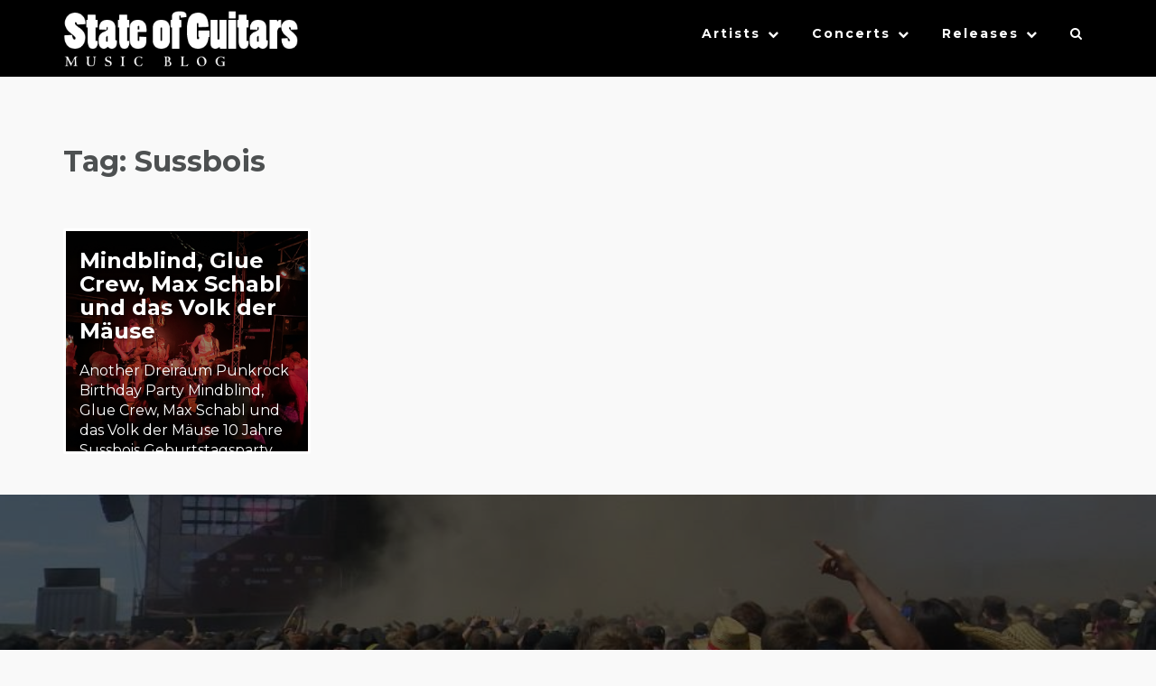

--- FILE ---
content_type: text/html; charset=UTF-8
request_url: https://stateofguitars.net/tag/sussbois/
body_size: 15261
content:
<!DOCTYPE html>
<html lang="en-US">
    <head>
        <meta charset="UTF-8">
        <meta name="viewport" content="width=device-width, initial-scale=1">
        <link rel="profile" href="http://gmpg.org/xfn/11">
        <link rel="pingback" href="https://stateofguitars.net/xmlrpc.php">

        <meta name='robots' content='index, follow, max-image-preview:large, max-snippet:-1, max-video-preview:-1' />

	<!-- This site is optimized with the Yoast SEO plugin v26.8 - https://yoast.com/product/yoast-seo-wordpress/ -->
	<title>Sussbois Archive - State of Guitars</title>
	<link rel="canonical" href="https://stateofguitars.net/tag/sussbois/" />
	<meta property="og:locale" content="en_US" />
	<meta property="og:type" content="article" />
	<meta property="og:title" content="Sussbois Archive - State of Guitars" />
	<meta property="og:url" content="https://stateofguitars.net/tag/sussbois/" />
	<meta property="og:site_name" content="State of Guitars" />
	<meta property="og:image" content="http://stateofguitars.madless.net/wp-content/uploads/2017/01/fbtitle-sog17-1.jpg" />
	<meta name="twitter:card" content="summary_large_image" />
	<meta name="twitter:site" content="@StateOfGuitars" />
	<script type="application/ld+json" class="yoast-schema-graph">{"@context":"https://schema.org","@graph":[{"@type":"CollectionPage","@id":"https://stateofguitars.net/tag/sussbois/","url":"https://stateofguitars.net/tag/sussbois/","name":"Sussbois Archive - State of Guitars","isPartOf":{"@id":"https://stateofguitars.net/#website"},"primaryImageOfPage":{"@id":"https://stateofguitars.net/tag/sussbois/#primaryimage"},"image":{"@id":"https://stateofguitars.net/tag/sussbois/#primaryimage"},"thumbnailUrl":"https://stateofguitars.net/wp-content/uploads/2023/03/IMG_8540.jpeg","breadcrumb":{"@id":"https://stateofguitars.net/tag/sussbois/#breadcrumb"},"inLanguage":"en-US"},{"@type":"ImageObject","inLanguage":"en-US","@id":"https://stateofguitars.net/tag/sussbois/#primaryimage","url":"https://stateofguitars.net/wp-content/uploads/2023/03/IMG_8540.jpeg","contentUrl":"https://stateofguitars.net/wp-content/uploads/2023/03/IMG_8540.jpeg","width":2000,"height":1500},{"@type":"BreadcrumbList","@id":"https://stateofguitars.net/tag/sussbois/#breadcrumb","itemListElement":[{"@type":"ListItem","position":1,"name":"Startseite","item":"https://stateofguitars.net/"},{"@type":"ListItem","position":2,"name":"Sussbois"}]},{"@type":"WebSite","@id":"https://stateofguitars.net/#website","url":"https://stateofguitars.net/","name":"State of Guitars","description":"Music Blog","publisher":{"@id":"https://stateofguitars.net/#organization"},"potentialAction":[{"@type":"SearchAction","target":{"@type":"EntryPoint","urlTemplate":"https://stateofguitars.net/?s={search_term_string}"},"query-input":{"@type":"PropertyValueSpecification","valueRequired":true,"valueName":"search_term_string"}}],"inLanguage":"en-US"},{"@type":"Organization","@id":"https://stateofguitars.net/#organization","name":"State of Guitars","url":"https://stateofguitars.net/","logo":{"@type":"ImageObject","inLanguage":"en-US","@id":"https://stateofguitars.net/#/schema/logo/image/","url":"https://stateofguitars.net/wp-content/uploads/2017/02/cropped-sog-logo-2-4.png","contentUrl":"https://stateofguitars.net/wp-content/uploads/2017/02/cropped-sog-logo-2-4.png","width":616,"height":112,"caption":"State of Guitars"},"image":{"@id":"https://stateofguitars.net/#/schema/logo/image/"},"sameAs":["https://www.facebook.com/stateofguitars/","https://x.com/StateOfGuitars","https://www.instagram.com/stateofguitars/","https://www.youtube.com/channel/UCOdFByVMTTBquW6OvIOjvCQ"]}]}</script>
	<!-- / Yoast SEO plugin. -->


<link rel='dns-prefetch' href='//fonts.googleapis.com' />
<link rel="alternate" type="application/rss+xml" title="State of Guitars &raquo; Feed" href="https://stateofguitars.net/feed/" />
<link rel="alternate" type="application/rss+xml" title="State of Guitars &raquo; Comments Feed" href="https://stateofguitars.net/comments/feed/" />
<link rel="alternate" type="application/rss+xml" title="State of Guitars &raquo; Sussbois Tag Feed" href="https://stateofguitars.net/tag/sussbois/feed/" />
		<!-- This site uses the Google Analytics by MonsterInsights plugin v9.11.1 - Using Analytics tracking - https://www.monsterinsights.com/ -->
							<script src="//www.googletagmanager.com/gtag/js?id=G-CTYRKEG4H7"  data-cfasync="false" data-wpfc-render="false" type="text/javascript" async></script>
			<script data-cfasync="false" data-wpfc-render="false" type="text/javascript">
				var mi_version = '9.11.1';
				var mi_track_user = true;
				var mi_no_track_reason = '';
								var MonsterInsightsDefaultLocations = {"page_location":"https:\/\/stateofguitars.net\/tag\/sussbois\/"};
								if ( typeof MonsterInsightsPrivacyGuardFilter === 'function' ) {
					var MonsterInsightsLocations = (typeof MonsterInsightsExcludeQuery === 'object') ? MonsterInsightsPrivacyGuardFilter( MonsterInsightsExcludeQuery ) : MonsterInsightsPrivacyGuardFilter( MonsterInsightsDefaultLocations );
				} else {
					var MonsterInsightsLocations = (typeof MonsterInsightsExcludeQuery === 'object') ? MonsterInsightsExcludeQuery : MonsterInsightsDefaultLocations;
				}

								var disableStrs = [
										'ga-disable-G-CTYRKEG4H7',
									];

				/* Function to detect opted out users */
				function __gtagTrackerIsOptedOut() {
					for (var index = 0; index < disableStrs.length; index++) {
						if (document.cookie.indexOf(disableStrs[index] + '=true') > -1) {
							return true;
						}
					}

					return false;
				}

				/* Disable tracking if the opt-out cookie exists. */
				if (__gtagTrackerIsOptedOut()) {
					for (var index = 0; index < disableStrs.length; index++) {
						window[disableStrs[index]] = true;
					}
				}

				/* Opt-out function */
				function __gtagTrackerOptout() {
					for (var index = 0; index < disableStrs.length; index++) {
						document.cookie = disableStrs[index] + '=true; expires=Thu, 31 Dec 2099 23:59:59 UTC; path=/';
						window[disableStrs[index]] = true;
					}
				}

				if ('undefined' === typeof gaOptout) {
					function gaOptout() {
						__gtagTrackerOptout();
					}
				}
								window.dataLayer = window.dataLayer || [];

				window.MonsterInsightsDualTracker = {
					helpers: {},
					trackers: {},
				};
				if (mi_track_user) {
					function __gtagDataLayer() {
						dataLayer.push(arguments);
					}

					function __gtagTracker(type, name, parameters) {
						if (!parameters) {
							parameters = {};
						}

						if (parameters.send_to) {
							__gtagDataLayer.apply(null, arguments);
							return;
						}

						if (type === 'event') {
														parameters.send_to = monsterinsights_frontend.v4_id;
							var hookName = name;
							if (typeof parameters['event_category'] !== 'undefined') {
								hookName = parameters['event_category'] + ':' + name;
							}

							if (typeof MonsterInsightsDualTracker.trackers[hookName] !== 'undefined') {
								MonsterInsightsDualTracker.trackers[hookName](parameters);
							} else {
								__gtagDataLayer('event', name, parameters);
							}
							
						} else {
							__gtagDataLayer.apply(null, arguments);
						}
					}

					__gtagTracker('js', new Date());
					__gtagTracker('set', {
						'developer_id.dZGIzZG': true,
											});
					if ( MonsterInsightsLocations.page_location ) {
						__gtagTracker('set', MonsterInsightsLocations);
					}
										__gtagTracker('config', 'G-CTYRKEG4H7', {"forceSSL":"true"} );
										window.gtag = __gtagTracker;										(function () {
						/* https://developers.google.com/analytics/devguides/collection/analyticsjs/ */
						/* ga and __gaTracker compatibility shim. */
						var noopfn = function () {
							return null;
						};
						var newtracker = function () {
							return new Tracker();
						};
						var Tracker = function () {
							return null;
						};
						var p = Tracker.prototype;
						p.get = noopfn;
						p.set = noopfn;
						p.send = function () {
							var args = Array.prototype.slice.call(arguments);
							args.unshift('send');
							__gaTracker.apply(null, args);
						};
						var __gaTracker = function () {
							var len = arguments.length;
							if (len === 0) {
								return;
							}
							var f = arguments[len - 1];
							if (typeof f !== 'object' || f === null || typeof f.hitCallback !== 'function') {
								if ('send' === arguments[0]) {
									var hitConverted, hitObject = false, action;
									if ('event' === arguments[1]) {
										if ('undefined' !== typeof arguments[3]) {
											hitObject = {
												'eventAction': arguments[3],
												'eventCategory': arguments[2],
												'eventLabel': arguments[4],
												'value': arguments[5] ? arguments[5] : 1,
											}
										}
									}
									if ('pageview' === arguments[1]) {
										if ('undefined' !== typeof arguments[2]) {
											hitObject = {
												'eventAction': 'page_view',
												'page_path': arguments[2],
											}
										}
									}
									if (typeof arguments[2] === 'object') {
										hitObject = arguments[2];
									}
									if (typeof arguments[5] === 'object') {
										Object.assign(hitObject, arguments[5]);
									}
									if ('undefined' !== typeof arguments[1].hitType) {
										hitObject = arguments[1];
										if ('pageview' === hitObject.hitType) {
											hitObject.eventAction = 'page_view';
										}
									}
									if (hitObject) {
										action = 'timing' === arguments[1].hitType ? 'timing_complete' : hitObject.eventAction;
										hitConverted = mapArgs(hitObject);
										__gtagTracker('event', action, hitConverted);
									}
								}
								return;
							}

							function mapArgs(args) {
								var arg, hit = {};
								var gaMap = {
									'eventCategory': 'event_category',
									'eventAction': 'event_action',
									'eventLabel': 'event_label',
									'eventValue': 'event_value',
									'nonInteraction': 'non_interaction',
									'timingCategory': 'event_category',
									'timingVar': 'name',
									'timingValue': 'value',
									'timingLabel': 'event_label',
									'page': 'page_path',
									'location': 'page_location',
									'title': 'page_title',
									'referrer' : 'page_referrer',
								};
								for (arg in args) {
																		if (!(!args.hasOwnProperty(arg) || !gaMap.hasOwnProperty(arg))) {
										hit[gaMap[arg]] = args[arg];
									} else {
										hit[arg] = args[arg];
									}
								}
								return hit;
							}

							try {
								f.hitCallback();
							} catch (ex) {
							}
						};
						__gaTracker.create = newtracker;
						__gaTracker.getByName = newtracker;
						__gaTracker.getAll = function () {
							return [];
						};
						__gaTracker.remove = noopfn;
						__gaTracker.loaded = true;
						window['__gaTracker'] = __gaTracker;
					})();
									} else {
										console.log("");
					(function () {
						function __gtagTracker() {
							return null;
						}

						window['__gtagTracker'] = __gtagTracker;
						window['gtag'] = __gtagTracker;
					})();
									}
			</script>
							<!-- / Google Analytics by MonsterInsights -->
		<style id='wp-img-auto-sizes-contain-inline-css' type='text/css'>
img:is([sizes=auto i],[sizes^="auto," i]){contain-intrinsic-size:3000px 1500px}
/*# sourceURL=wp-img-auto-sizes-contain-inline-css */
</style>
<style id='wp-emoji-styles-inline-css' type='text/css'>

	img.wp-smiley, img.emoji {
		display: inline !important;
		border: none !important;
		box-shadow: none !important;
		height: 1em !important;
		width: 1em !important;
		margin: 0 0.07em !important;
		vertical-align: -0.1em !important;
		background: none !important;
		padding: 0 !important;
	}
/*# sourceURL=wp-emoji-styles-inline-css */
</style>
<style id='wp-block-library-inline-css' type='text/css'>
:root{--wp-block-synced-color:#7a00df;--wp-block-synced-color--rgb:122,0,223;--wp-bound-block-color:var(--wp-block-synced-color);--wp-editor-canvas-background:#ddd;--wp-admin-theme-color:#007cba;--wp-admin-theme-color--rgb:0,124,186;--wp-admin-theme-color-darker-10:#006ba1;--wp-admin-theme-color-darker-10--rgb:0,107,160.5;--wp-admin-theme-color-darker-20:#005a87;--wp-admin-theme-color-darker-20--rgb:0,90,135;--wp-admin-border-width-focus:2px}@media (min-resolution:192dpi){:root{--wp-admin-border-width-focus:1.5px}}.wp-element-button{cursor:pointer}:root .has-very-light-gray-background-color{background-color:#eee}:root .has-very-dark-gray-background-color{background-color:#313131}:root .has-very-light-gray-color{color:#eee}:root .has-very-dark-gray-color{color:#313131}:root .has-vivid-green-cyan-to-vivid-cyan-blue-gradient-background{background:linear-gradient(135deg,#00d084,#0693e3)}:root .has-purple-crush-gradient-background{background:linear-gradient(135deg,#34e2e4,#4721fb 50%,#ab1dfe)}:root .has-hazy-dawn-gradient-background{background:linear-gradient(135deg,#faaca8,#dad0ec)}:root .has-subdued-olive-gradient-background{background:linear-gradient(135deg,#fafae1,#67a671)}:root .has-atomic-cream-gradient-background{background:linear-gradient(135deg,#fdd79a,#004a59)}:root .has-nightshade-gradient-background{background:linear-gradient(135deg,#330968,#31cdcf)}:root .has-midnight-gradient-background{background:linear-gradient(135deg,#020381,#2874fc)}:root{--wp--preset--font-size--normal:16px;--wp--preset--font-size--huge:42px}.has-regular-font-size{font-size:1em}.has-larger-font-size{font-size:2.625em}.has-normal-font-size{font-size:var(--wp--preset--font-size--normal)}.has-huge-font-size{font-size:var(--wp--preset--font-size--huge)}.has-text-align-center{text-align:center}.has-text-align-left{text-align:left}.has-text-align-right{text-align:right}.has-fit-text{white-space:nowrap!important}#end-resizable-editor-section{display:none}.aligncenter{clear:both}.items-justified-left{justify-content:flex-start}.items-justified-center{justify-content:center}.items-justified-right{justify-content:flex-end}.items-justified-space-between{justify-content:space-between}.screen-reader-text{border:0;clip-path:inset(50%);height:1px;margin:-1px;overflow:hidden;padding:0;position:absolute;width:1px;word-wrap:normal!important}.screen-reader-text:focus{background-color:#ddd;clip-path:none;color:#444;display:block;font-size:1em;height:auto;left:5px;line-height:normal;padding:15px 23px 14px;text-decoration:none;top:5px;width:auto;z-index:100000}html :where(.has-border-color){border-style:solid}html :where([style*=border-top-color]){border-top-style:solid}html :where([style*=border-right-color]){border-right-style:solid}html :where([style*=border-bottom-color]){border-bottom-style:solid}html :where([style*=border-left-color]){border-left-style:solid}html :where([style*=border-width]){border-style:solid}html :where([style*=border-top-width]){border-top-style:solid}html :where([style*=border-right-width]){border-right-style:solid}html :where([style*=border-bottom-width]){border-bottom-style:solid}html :where([style*=border-left-width]){border-left-style:solid}html :where(img[class*=wp-image-]){height:auto;max-width:100%}:where(figure){margin:0 0 1em}html :where(.is-position-sticky){--wp-admin--admin-bar--position-offset:var(--wp-admin--admin-bar--height,0px)}@media screen and (max-width:600px){html :where(.is-position-sticky){--wp-admin--admin-bar--position-offset:0px}}

/*# sourceURL=wp-block-library-inline-css */
</style><style id='global-styles-inline-css' type='text/css'>
:root{--wp--preset--aspect-ratio--square: 1;--wp--preset--aspect-ratio--4-3: 4/3;--wp--preset--aspect-ratio--3-4: 3/4;--wp--preset--aspect-ratio--3-2: 3/2;--wp--preset--aspect-ratio--2-3: 2/3;--wp--preset--aspect-ratio--16-9: 16/9;--wp--preset--aspect-ratio--9-16: 9/16;--wp--preset--color--black: #000000;--wp--preset--color--cyan-bluish-gray: #abb8c3;--wp--preset--color--white: #ffffff;--wp--preset--color--pale-pink: #f78da7;--wp--preset--color--vivid-red: #cf2e2e;--wp--preset--color--luminous-vivid-orange: #ff6900;--wp--preset--color--luminous-vivid-amber: #fcb900;--wp--preset--color--light-green-cyan: #7bdcb5;--wp--preset--color--vivid-green-cyan: #00d084;--wp--preset--color--pale-cyan-blue: #8ed1fc;--wp--preset--color--vivid-cyan-blue: #0693e3;--wp--preset--color--vivid-purple: #9b51e0;--wp--preset--gradient--vivid-cyan-blue-to-vivid-purple: linear-gradient(135deg,rgb(6,147,227) 0%,rgb(155,81,224) 100%);--wp--preset--gradient--light-green-cyan-to-vivid-green-cyan: linear-gradient(135deg,rgb(122,220,180) 0%,rgb(0,208,130) 100%);--wp--preset--gradient--luminous-vivid-amber-to-luminous-vivid-orange: linear-gradient(135deg,rgb(252,185,0) 0%,rgb(255,105,0) 100%);--wp--preset--gradient--luminous-vivid-orange-to-vivid-red: linear-gradient(135deg,rgb(255,105,0) 0%,rgb(207,46,46) 100%);--wp--preset--gradient--very-light-gray-to-cyan-bluish-gray: linear-gradient(135deg,rgb(238,238,238) 0%,rgb(169,184,195) 100%);--wp--preset--gradient--cool-to-warm-spectrum: linear-gradient(135deg,rgb(74,234,220) 0%,rgb(151,120,209) 20%,rgb(207,42,186) 40%,rgb(238,44,130) 60%,rgb(251,105,98) 80%,rgb(254,248,76) 100%);--wp--preset--gradient--blush-light-purple: linear-gradient(135deg,rgb(255,206,236) 0%,rgb(152,150,240) 100%);--wp--preset--gradient--blush-bordeaux: linear-gradient(135deg,rgb(254,205,165) 0%,rgb(254,45,45) 50%,rgb(107,0,62) 100%);--wp--preset--gradient--luminous-dusk: linear-gradient(135deg,rgb(255,203,112) 0%,rgb(199,81,192) 50%,rgb(65,88,208) 100%);--wp--preset--gradient--pale-ocean: linear-gradient(135deg,rgb(255,245,203) 0%,rgb(182,227,212) 50%,rgb(51,167,181) 100%);--wp--preset--gradient--electric-grass: linear-gradient(135deg,rgb(202,248,128) 0%,rgb(113,206,126) 100%);--wp--preset--gradient--midnight: linear-gradient(135deg,rgb(2,3,129) 0%,rgb(40,116,252) 100%);--wp--preset--font-size--small: 13px;--wp--preset--font-size--medium: 20px;--wp--preset--font-size--large: 36px;--wp--preset--font-size--x-large: 42px;--wp--preset--spacing--20: 0.44rem;--wp--preset--spacing--30: 0.67rem;--wp--preset--spacing--40: 1rem;--wp--preset--spacing--50: 1.5rem;--wp--preset--spacing--60: 2.25rem;--wp--preset--spacing--70: 3.38rem;--wp--preset--spacing--80: 5.06rem;--wp--preset--shadow--natural: 6px 6px 9px rgba(0, 0, 0, 0.2);--wp--preset--shadow--deep: 12px 12px 50px rgba(0, 0, 0, 0.4);--wp--preset--shadow--sharp: 6px 6px 0px rgba(0, 0, 0, 0.2);--wp--preset--shadow--outlined: 6px 6px 0px -3px rgb(255, 255, 255), 6px 6px rgb(0, 0, 0);--wp--preset--shadow--crisp: 6px 6px 0px rgb(0, 0, 0);}:where(.is-layout-flex){gap: 0.5em;}:where(.is-layout-grid){gap: 0.5em;}body .is-layout-flex{display: flex;}.is-layout-flex{flex-wrap: wrap;align-items: center;}.is-layout-flex > :is(*, div){margin: 0;}body .is-layout-grid{display: grid;}.is-layout-grid > :is(*, div){margin: 0;}:where(.wp-block-columns.is-layout-flex){gap: 2em;}:where(.wp-block-columns.is-layout-grid){gap: 2em;}:where(.wp-block-post-template.is-layout-flex){gap: 1.25em;}:where(.wp-block-post-template.is-layout-grid){gap: 1.25em;}.has-black-color{color: var(--wp--preset--color--black) !important;}.has-cyan-bluish-gray-color{color: var(--wp--preset--color--cyan-bluish-gray) !important;}.has-white-color{color: var(--wp--preset--color--white) !important;}.has-pale-pink-color{color: var(--wp--preset--color--pale-pink) !important;}.has-vivid-red-color{color: var(--wp--preset--color--vivid-red) !important;}.has-luminous-vivid-orange-color{color: var(--wp--preset--color--luminous-vivid-orange) !important;}.has-luminous-vivid-amber-color{color: var(--wp--preset--color--luminous-vivid-amber) !important;}.has-light-green-cyan-color{color: var(--wp--preset--color--light-green-cyan) !important;}.has-vivid-green-cyan-color{color: var(--wp--preset--color--vivid-green-cyan) !important;}.has-pale-cyan-blue-color{color: var(--wp--preset--color--pale-cyan-blue) !important;}.has-vivid-cyan-blue-color{color: var(--wp--preset--color--vivid-cyan-blue) !important;}.has-vivid-purple-color{color: var(--wp--preset--color--vivid-purple) !important;}.has-black-background-color{background-color: var(--wp--preset--color--black) !important;}.has-cyan-bluish-gray-background-color{background-color: var(--wp--preset--color--cyan-bluish-gray) !important;}.has-white-background-color{background-color: var(--wp--preset--color--white) !important;}.has-pale-pink-background-color{background-color: var(--wp--preset--color--pale-pink) !important;}.has-vivid-red-background-color{background-color: var(--wp--preset--color--vivid-red) !important;}.has-luminous-vivid-orange-background-color{background-color: var(--wp--preset--color--luminous-vivid-orange) !important;}.has-luminous-vivid-amber-background-color{background-color: var(--wp--preset--color--luminous-vivid-amber) !important;}.has-light-green-cyan-background-color{background-color: var(--wp--preset--color--light-green-cyan) !important;}.has-vivid-green-cyan-background-color{background-color: var(--wp--preset--color--vivid-green-cyan) !important;}.has-pale-cyan-blue-background-color{background-color: var(--wp--preset--color--pale-cyan-blue) !important;}.has-vivid-cyan-blue-background-color{background-color: var(--wp--preset--color--vivid-cyan-blue) !important;}.has-vivid-purple-background-color{background-color: var(--wp--preset--color--vivid-purple) !important;}.has-black-border-color{border-color: var(--wp--preset--color--black) !important;}.has-cyan-bluish-gray-border-color{border-color: var(--wp--preset--color--cyan-bluish-gray) !important;}.has-white-border-color{border-color: var(--wp--preset--color--white) !important;}.has-pale-pink-border-color{border-color: var(--wp--preset--color--pale-pink) !important;}.has-vivid-red-border-color{border-color: var(--wp--preset--color--vivid-red) !important;}.has-luminous-vivid-orange-border-color{border-color: var(--wp--preset--color--luminous-vivid-orange) !important;}.has-luminous-vivid-amber-border-color{border-color: var(--wp--preset--color--luminous-vivid-amber) !important;}.has-light-green-cyan-border-color{border-color: var(--wp--preset--color--light-green-cyan) !important;}.has-vivid-green-cyan-border-color{border-color: var(--wp--preset--color--vivid-green-cyan) !important;}.has-pale-cyan-blue-border-color{border-color: var(--wp--preset--color--pale-cyan-blue) !important;}.has-vivid-cyan-blue-border-color{border-color: var(--wp--preset--color--vivid-cyan-blue) !important;}.has-vivid-purple-border-color{border-color: var(--wp--preset--color--vivid-purple) !important;}.has-vivid-cyan-blue-to-vivid-purple-gradient-background{background: var(--wp--preset--gradient--vivid-cyan-blue-to-vivid-purple) !important;}.has-light-green-cyan-to-vivid-green-cyan-gradient-background{background: var(--wp--preset--gradient--light-green-cyan-to-vivid-green-cyan) !important;}.has-luminous-vivid-amber-to-luminous-vivid-orange-gradient-background{background: var(--wp--preset--gradient--luminous-vivid-amber-to-luminous-vivid-orange) !important;}.has-luminous-vivid-orange-to-vivid-red-gradient-background{background: var(--wp--preset--gradient--luminous-vivid-orange-to-vivid-red) !important;}.has-very-light-gray-to-cyan-bluish-gray-gradient-background{background: var(--wp--preset--gradient--very-light-gray-to-cyan-bluish-gray) !important;}.has-cool-to-warm-spectrum-gradient-background{background: var(--wp--preset--gradient--cool-to-warm-spectrum) !important;}.has-blush-light-purple-gradient-background{background: var(--wp--preset--gradient--blush-light-purple) !important;}.has-blush-bordeaux-gradient-background{background: var(--wp--preset--gradient--blush-bordeaux) !important;}.has-luminous-dusk-gradient-background{background: var(--wp--preset--gradient--luminous-dusk) !important;}.has-pale-ocean-gradient-background{background: var(--wp--preset--gradient--pale-ocean) !important;}.has-electric-grass-gradient-background{background: var(--wp--preset--gradient--electric-grass) !important;}.has-midnight-gradient-background{background: var(--wp--preset--gradient--midnight) !important;}.has-small-font-size{font-size: var(--wp--preset--font-size--small) !important;}.has-medium-font-size{font-size: var(--wp--preset--font-size--medium) !important;}.has-large-font-size{font-size: var(--wp--preset--font-size--large) !important;}.has-x-large-font-size{font-size: var(--wp--preset--font-size--x-large) !important;}
/*# sourceURL=global-styles-inline-css */
</style>

<style id='classic-theme-styles-inline-css' type='text/css'>
/*! This file is auto-generated */
.wp-block-button__link{color:#fff;background-color:#32373c;border-radius:9999px;box-shadow:none;text-decoration:none;padding:calc(.667em + 2px) calc(1.333em + 2px);font-size:1.125em}.wp-block-file__button{background:#32373c;color:#fff;text-decoration:none}
/*# sourceURL=/wp-includes/css/classic-themes.min.css */
</style>
<link rel='stylesheet' id='contact-form-7-css' href='https://stateofguitars.net/wp-content/plugins/contact-form-7/includes/css/styles.css?ver=6.1.4' type='text/css' media='all' />
<link rel='stylesheet' id='s_pdf_styles-css' href='https://stateofguitars.net/wp-content/plugins/simple-pdf-viewer/css/style.css?ver=6.9' type='text/css' media='all' />
<link rel='stylesheet' id='lebanon-style-css' href='https://stateofguitars.net/wp-content/themes/lebanon/style.css?ver=6.9' type='text/css' media='all' />
<link rel='stylesheet' id='lebanon-font-header-css' href='//fonts.googleapis.com/css?family=Montserrat%3A400%2C700&#038;ver=1.4.1' type='text/css' media='all' />
<link rel='stylesheet' id='lebanon-font-general-css' href='//fonts.googleapis.com/css?family=Lato%3A100%2C300%2C400%2C700%2C900%2C300italic%2C400italic&#038;ver=1.4.1' type='text/css' media='all' />
<link rel='stylesheet' id='bootstrap-css' href='https://stateofguitars.net/wp-content/themes/lebanon/inc/css/bootstrap.css?ver=1.4.1' type='text/css' media='all' />
<link rel='stylesheet' id='bootstrap-theme-css' href='https://stateofguitars.net/wp-content/themes/lebanon/inc/css/bootstrap-theme.min.css?ver=1.4.1' type='text/css' media='all' />
<link rel='stylesheet' id='fontawesome-css' href='https://stateofguitars.net/wp-content/themes/lebanon/inc/css/font-awesome.css?ver=1.4.1' type='text/css' media='all' />
<link rel='stylesheet' id='lebanon-main-style-css' href='https://stateofguitars.net/wp-content/themes/lebanon/inc/css/style.css?ver=1.4.1' type='text/css' media='all' />
<link rel='stylesheet' id='lebanon-animations-css' href='https://stateofguitars.net/wp-content/themes/lebanon/inc/css/animate.css?ver=1.4.1' type='text/css' media='all' />
<link rel='stylesheet' id='lebanon-slicknav-css' href='https://stateofguitars.net/wp-content/themes/lebanon/inc/css/slicknav.min.css?ver=1.4.1' type='text/css' media='all' />
<link rel='stylesheet' id='lebanon-template-css' href='https://stateofguitars.net/wp-content/themes/lebanon/inc/css/temps/pink.css?ver=1.4.1' type='text/css' media='all' />
<script type="text/javascript" src="https://stateofguitars.net/wp-content/plugins/google-analytics-for-wordpress/assets/js/frontend-gtag.min.js?ver=9.11.1" id="monsterinsights-frontend-script-js" async="async" data-wp-strategy="async"></script>
<script data-cfasync="false" data-wpfc-render="false" type="text/javascript" id='monsterinsights-frontend-script-js-extra'>/* <![CDATA[ */
var monsterinsights_frontend = {"js_events_tracking":"true","download_extensions":"doc,pdf,ppt,zip,xls,docx,pptx,xlsx","inbound_paths":"[]","home_url":"https:\/\/stateofguitars.net","hash_tracking":"false","v4_id":"G-CTYRKEG4H7"};/* ]]> */
</script>
<script type="text/javascript" src="https://stateofguitars.net/wp-content/plugins/simple-pdf-viewer/js/main.js?ver=6.9" id="s_pdf_scripts-js"></script>
<script type="text/javascript" src="https://stateofguitars.net/wp-includes/js/jquery/jquery.min.js?ver=3.7.1" id="jquery-core-js"></script>
<script type="text/javascript" src="https://stateofguitars.net/wp-includes/js/jquery/jquery-migrate.min.js?ver=3.4.1" id="jquery-migrate-js"></script>
<script type="text/javascript" src="https://stateofguitars.net/wp-includes/js/jquery/ui/core.min.js?ver=1.13.3" id="jquery-ui-core-js"></script>
<script type="text/javascript" src="https://stateofguitars.net/wp-includes/js/imagesloaded.min.js?ver=5.0.0" id="imagesloaded-js"></script>
<script type="text/javascript" src="https://stateofguitars.net/wp-includes/js/masonry.min.js?ver=4.2.2" id="masonry-js"></script>
<script type="text/javascript" src="https://stateofguitars.net/wp-includes/js/jquery/jquery.masonry.min.js?ver=3.1.2b" id="jquery-masonry-js"></script>
<script type="text/javascript" src="https://stateofguitars.net/wp-content/themes/lebanon/inc/js/script.js?ver=1.4.1" id="lebanon-script-js"></script>
<link rel="https://api.w.org/" href="https://stateofguitars.net/wp-json/" /><link rel="alternate" title="JSON" type="application/json" href="https://stateofguitars.net/wp-json/wp/v2/tags/13073" /><link rel="EditURI" type="application/rsd+xml" title="RSD" href="https://stateofguitars.net/xmlrpc.php?rsd" />
<meta name="generator" content="WordPress 6.9" />
    <style type="text/css">


        body{
            font-size: 16px;
            font-family: Montserrat, sans-serif;

        }
        h1,h2,h3,h4,h5,h6,.slide2-header,.slide1-header,.lebanon-title, .widget-title,.entry-title, .product_title{
            font-family: Montserrat, sans-serif;
        }
        
        ul.lebanon-nav > li.menu-item a{
            font-size: 14px;
        }
        
        #lebanon-overlay-trigger{
            background: #1e73be;
        }
        
        #lebanon-featured-post #slide1{
            height: 650px;
        }
        
        #masthead.site-header,
        #lebanon-header .header-inner{
            background-color: #000000;
        }
        
        #lebanon-header .header-inner a,
        .main-navigation .lebanon-cart,
        .lebanon-mobile-cart .lebanon-cart,
        #lebanon-header .site-description{
            color: #ffffff !important;
        }
        
        a,a:visited,
        ul.lebanon-nav > li > ul li.current-menu-item > a,
        .woocommerce .woocommerce-message:before,
        #authica-social a{
            color: #1e73be;
        }

        a:hover,
        a:focus,
        .site-info a:hover,
        ul.lebanon-nav ul li a:hover,
        #authica-social a:hover{
            color: #1e73be;
        }

        ul.lebanon-nav > li.menu-item.current-menu-item a,
        ul.lebanon-nav > li.menu-item.current-menu-parent a,
        ul.lebanon-nav > li.menu-item a:hover{

            border-bottom: 2px solid #1e73be;

        }

        .lebanon-button.primary,
        button, 
        input[type="button"], 
        input[type="submit"],
        .woocommerce button.button.alt, 
        .woocommerce input.button.alt,
        .woocommerce #respond input#submit.alt, 
        .woocommerce a.button.alt,
        .woocommerce ul.products li.product .button,
        .button.wc-backward{
            background-color: #1e73be !important;
            color: #fff !important;
            background: #1e73be;
            color: #fff;
        }

        button:hover, 
        input[type="button"]:hover, 
        input[type="submit"]:hover,
        .lebanon-button.primary:hover,
        .button.wc-backward:hover,
        .woocommerce ul.products li.product .button:hover,
        .woocommerce button.button.alt:hover, 
        .woocommerce input.button.alt:hover,
        .woocommerce #respond input#submit.alt:hover, 
        .woocommerce a.button.alt:hover{
            background: #1e73be !important;
        }

        .entry-meta .fa,
        .lebanon-blog-post,
        #lebanon-featured,
        .woocommerce span.onsale{
            background: #1e73be;
        }

        .woocommerce .woocommerce-message{
            border-top-color: #1e73be;
        }


        .main-navigation .lebanon-cart,
        .lebanon-mobile-cart .lebanon-cart{
            transition: 0.25s all ease-in-out;
            -moz-transition: 0.25s all ease-in-out;
            -webkit-transition: 0.25s all ease-in-out;
            top: -5px;
        }


        #lebanon-featured,
        .woocommerce span.onsale{
            color: #fff;
        }
        #lebanon-featured .fa{
            color: #fff;
        }

        .scroll-top:hover,
        #lebanon-overlay-trigger:hover{
            background: #1e73be;
        }
        
        .woocommerce ul.products li.product a img{
            border-bottom: 7px solid #1e73be;
        }
                
        .woocommerce a.remove {
            color: #1e73be !important;
        }
        
        .woocommerce a.remove:hover {
            background: #1e73be !important;
            color: #fff !important;
        }
        
        .woocommerce .widget_price_filter .ui-slider .ui-slider-range,
        .woocommerce .widget_price_filter .ui-slider .ui-slider-handle{
            background-color: #1e73be !important;
        }
        
        #lebanon-featured-post .lebanon-button.primary {
            background: rgba( 30,115,190, 0.8 ) !important;
        }
        
        #pre-header{
            background-color: #ffffff;
            color: #101010;
        }
        
        #pre-header a{
            color: #101010;
        }
        
                #lebanon-featured-post #slide1 span.header-inner:after {
            content: "|";
        }
                
    </style>
    
        <script>
    
    jQuery(document).ready(function ($) {
        // Typewriter
        function typeWriter(text, n) {
            if (n < (text.length)) {
                $('h2.header-text .header-inner').html(text.substring(0, n + 1));
                n++;
                setTimeout(function () {
                    typeWriter(text, n)
                }, 125 );
            }else {
                $('#lebanon-featured-post #slide1 span.header-inner').addClass('typewriter-done')
            }
        }

        var typeText = $( 'h2.header-text .header-inner' ).text();
        typeWriter( typeText, 0 );

    });
    
    </script>
    <link rel="icon" href="https://stateofguitars.net/wp-content/uploads/2017/02/cropped-favicon2-32x32.jpg" sizes="32x32" />
<link rel="icon" href="https://stateofguitars.net/wp-content/uploads/2017/02/cropped-favicon2-192x192.jpg" sizes="192x192" />
<link rel="apple-touch-icon" href="https://stateofguitars.net/wp-content/uploads/2017/02/cropped-favicon2-180x180.jpg" />
<meta name="msapplication-TileImage" content="https://stateofguitars.net/wp-content/uploads/2017/02/cropped-favicon2-270x270.jpg" />
    </head>
	
	<!-- Google tag (gtag.js) -->
<script async src="https://www.googletagmanager.com/gtag/js?id=G-CTYRKEG4H7"></script>
<script>
  window.dataLayer = window.dataLayer || [];
  function gtag(){dataLayer.push(arguments);}
  gtag('js', new Date());

  gtag('config', 'G-CTYRKEG4H7');
</script>

    <body class="archive tag tag-sussbois tag-13073 wp-custom-logo wp-theme-lebanon group-blog">
        
        <div class="overlay-widget">
            <div class="container">
                <div class="row">
                    <div id="lebanon-overlay" class="widget-area">
    
    <aside id="search-4" class="widget widget_search col-sm-12"><form role="search" method="get" class="search-form" action="https://stateofguitars.net/">
				<label>
					<span class="screen-reader-text">Search for:</span>
					<input type="search" class="search-field" placeholder="Search &hellip;" value="" name="s" />
				</label>
				<input type="submit" class="search-submit" value="Search" />
			</form></aside><aside id="nav_menu-3" class="widget widget_nav_menu col-sm-12"><h2 class="widget-title">Sitemap</h2><div class="menu-frontpage-overlay-container"><ul id="menu-frontpage-overlay" class="menu"><li id="menu-item-206" class="menu-item menu-item-type-custom menu-item-object-custom menu-item-206"><a href="http://stateofguitars.madless.net/">Home</a></li>
<li id="menu-item-1349" class="menu-item menu-item-type-post_type menu-item-object-page menu-item-1349"><a href="https://stateofguitars.net/artists/">Artists</a></li>
<li id="menu-item-207" class="menu-item menu-item-type-taxonomy menu-item-object-category menu-item-207"><a href="https://stateofguitars.net/category/concerts/">Concerts</a></li>
<li id="menu-item-208" class="menu-item menu-item-type-taxonomy menu-item-object-category menu-item-208"><a href="https://stateofguitars.net/category/releases/">Releases</a></li>
<li id="menu-item-2750" class="menu-item menu-item-type-taxonomy menu-item-object-category menu-item-2750"><a href="https://stateofguitars.net/category/playlists/">Playlists</a></li>
<li id="menu-item-205" class="menu-item menu-item-type-post_type menu-item-object-page menu-item-205"><a href="https://stateofguitars.net/info/">Info</a></li>
<li id="menu-item-209" class="menu-item menu-item-type-custom menu-item-object-custom menu-item-209"><a href="http://www.facebook.com/stateofguitars/">Facebook</a></li>
<li id="menu-item-931" class="menu-item menu-item-type-custom menu-item-object-custom menu-item-931"><a href="http://instagram.com/stateofguitars/">Instagram</a></li>
<li id="menu-item-930" class="menu-item menu-item-type-custom menu-item-object-custom menu-item-930"><a href="http://twitter.com/StateOfGuitars">Twitter</a></li>
<li id="menu-item-2751" class="menu-item menu-item-type-custom menu-item-object-custom menu-item-2751"><a href="https://www.youtube.com/channel/UCOdFByVMTTBquW6OvIOjvCQ">YouTube</a></li>
<li id="menu-item-1153" class="menu-item menu-item-type-post_type menu-item-object-page menu-item-1153"><a href="https://stateofguitars.net/links/">Links</a></li>
<li id="menu-item-929" class="menu-item menu-item-type-post_type menu-item-object-page menu-item-929"><a href="https://stateofguitars.net/contact/">Contact</a></li>
<li id="menu-item-204" class="menu-item menu-item-type-post_type menu-item-object-page menu-item-204"><a href="https://stateofguitars.net/imprint/">Imprint</a></li>
</ul></div></aside>
		<aside id="recent-posts-5" class="widget widget_recent_entries col-sm-12">
		<h2 class="widget-title">Recent Posts</h2>
		<ul>
											<li>
					<a href="https://stateofguitars.net/roksy-roba-at-lucia/">Roksy &amp; Roba at Lucia</a>
									</li>
											<li>
					<a href="https://stateofguitars.net/ivery-bird-on-the-wire/">Ivery &#8211; Bird On The Wire</a>
									</li>
											<li>
					<a href="https://stateofguitars.net/double-death-release-at-arena/">Double Death Release at Arena</a>
									</li>
											<li>
					<a href="https://stateofguitars.net/the-end-of-radio-earned-secure/">the end of radio &#8211; Earned Secure</a>
									</li>
											<li>
					<a href="https://stateofguitars.net/bowie-the-final-act-2025/">Bowie: The Final Act (2025)</a>
									</li>
					</ul>

		</aside></div>
                </div>
            </div>
        </div>
        
        <div id="lebanon-search" class="noshow">
            
            <div class="container">
                <div class="row">

                    <span class="fa fa-search"></span>

                    <form role="search" method="get" class="search-form" action="https://stateofguitars.net/">
				<label>
					<span class="screen-reader-text">Search for:</span>
					<input type="search" class="search-field" placeholder="Search &hellip;" value="" name="s" />
				</label>
				<input type="submit" class="search-submit" value="Search" />
			</form>
                    <span class="fa fa-close"></span>

                </div>
            </div>
            
        </div>
        
        <div id="page" class="hfeed site has-thumb">

            <a class="skip-link screen-reader-text" href="#content">Skip to content</a>
            
                        
            <header id="masthead" class="site-header" role="banner">

                <div id="lebanon-header" class="">

                    <div class="header-inner">
                        
                        <div class="container">
                            <div class="row">

                                <div class="lebanon-branding">

                                    <div class="site-branding">

                                        <div id="lebanon-logo" class="show">

                                            <a href="https://stateofguitars.net/" class="custom-logo-link" rel="home"><img width="616" height="112" src="https://stateofguitars.net/wp-content/uploads/2017/02/cropped-sog-logo-2-4.png" class="custom-logo" alt="State of Guitars" decoding="async" fetchpriority="high" srcset="https://stateofguitars.net/wp-content/uploads/2017/02/cropped-sog-logo-2-4.png 616w, https://stateofguitars.net/wp-content/uploads/2017/02/cropped-sog-logo-2-4-300x55.png 300w" sizes="(max-width: 616px) 100vw, 616px" /></a>
                                        </div>
                                            <h1 class="site-title hidden">
                                                <a href="https://stateofguitars.net/" rel="home">State of Guitars</a>
                                            </h1>

                                            <p class="site-description hidden">
                                                Music Blog                                            </p>

                                        
                                    </div><!-- .site-branding -->

                                </div>

                                <div class="lebanon-header-menu">

                                    

                                    <nav id="site-navigation" class="main-navigation" role="navigation">

                                        <div class="menu-main-container"><ul id="primary-menu" class="lebanon-nav"><li id="menu-item-1350" class="menu-item menu-item-type-post_type menu-item-object-page menu-item-has-children menu-item-1350"><a href="https://stateofguitars.net/artists/">Artists</a>
<ul class="sub-menu">
	<li id="menu-item-187" class="menu-item menu-item-type-post_type menu-item-object-page menu-item-187"><a href="https://stateofguitars.net/artists/list-of-artists/">List of Artists</a></li>
	<li id="menu-item-7803" class="menu-item menu-item-type-taxonomy menu-item-object-category menu-item-7803"><a href="https://stateofguitars.net/category/interviews/">Interviews</a></li>
	<li id="menu-item-1351" class="menu-item menu-item-type-post_type menu-item-object-page menu-item-1351"><a href="https://stateofguitars.net/artists/sog-world-tour/">SOG World Tour</a></li>
</ul>
</li>
<li id="menu-item-56" class="menu-item menu-item-type-taxonomy menu-item-object-category menu-item-has-children menu-item-56"><a href="https://stateofguitars.net/category/concerts/">Concerts</a>
<ul class="sub-menu">
	<li id="menu-item-649" class="menu-item menu-item-type-taxonomy menu-item-object-category menu-item-649"><a href="https://stateofguitars.net/category/concerts/festivals/">Festivals</a></li>
	<li id="menu-item-7804" class="menu-item menu-item-type-taxonomy menu-item-object-category menu-item-7804"><a href="https://stateofguitars.net/category/concerts/previews/">Previews</a></li>
	<li id="menu-item-648" class="menu-item menu-item-type-taxonomy menu-item-object-category menu-item-648"><a href="https://stateofguitars.net/category/concerts/reports/">Reports</a></li>
</ul>
</li>
<li id="menu-item-57" class="menu-item menu-item-type-taxonomy menu-item-object-category menu-item-has-children menu-item-57"><a href="https://stateofguitars.net/category/releases/">Releases</a>
<ul class="sub-menu">
	<li id="menu-item-1352" class="menu-item menu-item-type-taxonomy menu-item-object-category menu-item-1352"><a href="https://stateofguitars.net/category/releases/records/">Records</a></li>
	<li id="menu-item-2355" class="menu-item menu-item-type-taxonomy menu-item-object-category menu-item-2355"><a href="https://stateofguitars.net/category/releases/movies/">Movies</a></li>
	<li id="menu-item-7805" class="menu-item menu-item-type-taxonomy menu-item-object-category menu-item-7805"><a href="https://stateofguitars.net/category/releases/videos/">Videos</a></li>
</ul>
</li>
<li class="menu-item"><a class="lebanon-search" href="#search" role="button" data-toggle="modal"><span class="fa fa-search"></span></a></li></ul></div>

                                    </nav><!-- #site-navigation -->


                                </div>

                            </div>
                        </div>
                    </div>
                </div>

            </header><!-- #masthead -->

            <div id="content" class="site-content">



<div id="primary" class="content-area">
    <main id="main" class="site-main" role="main">

        <div class="container">
            <div class="row">
                <div class="col-sm-12">
                    <h1 class="entry-title">Tag: <span>Sussbois</span></h1>
                </div>
                
                <div class="frontpage-blog homepage-page-content col-sm-12">

                    
                                            
                        
                        <div class="lebanon-blog-content">

                        
                            
<article id="post-5838" class="lebanon-blog-post reveal fadeIn post-5838 post type-post status-publish format-standard has-post-thumbnail hentry category-arena-wien category-bands category-concerts category-glue-crew category-max-schabl-und-das-volk-der-mause category-mindblind category-reports category-standard tag-10-jahre tag-arena-wien tag-atlantis tag-austropop tag-bleib-nid-so-wiesd-bist tag-burgenland tag-dave tag-deecracks tag-dreiraum tag-es-wird-scho-wieder-besser-werden tag-franz-fuexe tag-geburtstagsparty tag-georg-danzer tag-glue-crew tag-klana-bua tag-knorkator tag-ma-wird-si-jo-no-ausaufn-deafn tag-mario-kart tag-mattersburg tag-max-schabl-und-das-volk-der-mause tag-mindblind tag-mundartpunk tag-oids-kind tag-papst tag-pop-punk tag-punk tag-punkrock tag-rebell-bagatell tag-salzburg tag-sebi-2 tag-spatzenhirn tag-studio-nord-bremen tag-sussbois tag-sweet-sixteen tag-walls-of-jericho tag-wos-is-passiert" style='background-image: url( https://stateofguitars.net/wp-content/uploads/2023/03/IMG_8540.jpeg );backbround-repeat: no-repeat;background-size: cover;'>
    
    <div class="post-panel-content">
        
        <header class="entry-header">
            
            <h2 class="entry-title"><a href="https://stateofguitars.net/mindblind-glue-crew-max-schabl-und-das-volk-der-mause/" rel="bookmark">Mindblind, Glue Crew, Max Schabl und das Volk der Mäuse</a></h2>                
            
                                            <a href="https://stateofguitars.net/mindblind-glue-crew-max-schabl-und-das-volk-der-mause/">
                    Another Dreiraum Punkrock Birthday Party Mindblind, Glue Crew, Max Schabl und das Volk der Mäuse 10 Jahre Sussbois Geburtstagsparty at&hellip;                </a>                        
                        
            
                            <div class="entry-meta">
                    <div class="meta-detail">
                        
                                                <div><span class="fa fa-calendar"></span> <span class="posted-on"><a href="https://stateofguitars.net/mindblind-glue-crew-max-schabl-und-das-volk-der-mause/" rel="bookmark"><time class="entry-date published" datetime="2023-03-11T21:10:05+01:00">11. March 2023</time><time class="updated" datetime="2023-03-12T22:54:14+01:00">12. March 2023</time></a></span></div>
                                                
                                                <div class="author">
                            <span class="fa fa-user"></span>
                            <a href="https://stateofguitars.net/author/state-of-guitars/" title="Posts by Steäm Machine" rel="author">Steäm Machine</a>                        </div>
                                                
                    </div>

                </div><!-- .entry-meta -->
                    </header><!-- .entry-header -->

        <div class="entry-content">
            
                    </div><!-- .entry-content -->

        <footer class="entry-footer">
            
        </footer><!-- .entry-footer -->
    </div>
    
    
</article><!-- #post-## -->

                        
                        </div>

                        <div class="lebanon-pagination">
                                                    </div>

                    
                </div>


            </div>
        </div>
    </main><!-- #main -->
</div><!-- #primary -->



</div><!-- #content -->

<footer id="colophon" class="site-footer" role="contentinfo">
    
        
        
    <div class="lebanon-footer" class="parallax-window" data-parallax="scroll" style="background-image: url(http://stateofguitars.net/wp-content/uploads/2017/01/footer-img-novarock.jpg)">
        <div>
            <div class="container">
                <div class="row">
                    
<div id="secondary" class="widget-area" role="complementary">
	
		<aside id="recent-posts-3" class="widget widget_recent_entries col-sm-4 animated reveal fadeIn">
		<h2 class="widget-title">Recent Posts</h2>
		<ul>
											<li>
					<a href="https://stateofguitars.net/roksy-roba-at-lucia/">Roksy &amp; Roba at Lucia</a>
									</li>
											<li>
					<a href="https://stateofguitars.net/ivery-bird-on-the-wire/">Ivery &#8211; Bird On The Wire</a>
									</li>
											<li>
					<a href="https://stateofguitars.net/double-death-release-at-arena/">Double Death Release at Arena</a>
									</li>
											<li>
					<a href="https://stateofguitars.net/the-end-of-radio-earned-secure/">the end of radio &#8211; Earned Secure</a>
									</li>
											<li>
					<a href="https://stateofguitars.net/bowie-the-final-act-2025/">Bowie: The Final Act (2025)</a>
									</li>
					</ul>

		</aside><aside id="tag_cloud-2" class="widget widget_tag_cloud col-sm-4 animated reveal fadeIn"><h2 class="widget-title">Tags</h2><div class="tagcloud"><a href="https://stateofguitars.net/tag/album/" class="tag-cloud-link tag-link-7091 tag-link-position-1" style="font-size: 11.8684210526pt;" aria-label="Album (70 items)">Album</a>
<a href="https://stateofguitars.net/tag/alternative/" class="tag-cloud-link tag-link-513 tag-link-position-2" style="font-size: 12.4210526316pt;" aria-label="Alternative (74 items)">Alternative</a>
<a href="https://stateofguitars.net/tag/alternative-rock/" class="tag-cloud-link tag-link-1576 tag-link-position-3" style="font-size: 10.0263157895pt;" aria-label="Alternative Rock (55 items)">Alternative Rock</a>
<a href="https://stateofguitars.net/tag/arena-wien/" class="tag-cloud-link tag-link-334 tag-link-position-4" style="font-size: 19.2368421053pt;" aria-label="Arena Wien (178 items)">Arena Wien</a>
<a href="https://stateofguitars.net/tag/b72/" class="tag-cloud-link tag-link-482 tag-link-position-5" style="font-size: 10.5789473684pt;" aria-label="B72 (59 items)">B72</a>
<a href="https://stateofguitars.net/tag/black-metal/" class="tag-cloud-link tag-link-385 tag-link-position-6" style="font-size: 13.1578947368pt;" aria-label="Black Metal (82 items)">Black Metal</a>
<a href="https://stateofguitars.net/tag/blues/" class="tag-cloud-link tag-link-502 tag-link-position-7" style="font-size: 10.5789473684pt;" aria-label="Blues (59 items)">Blues</a>
<a href="https://stateofguitars.net/tag/cadu/" class="tag-cloud-link tag-link-863 tag-link-position-8" style="font-size: 8.18421052632pt;" aria-label="Cadû (44 items)">Cadû</a>
<a href="https://stateofguitars.net/tag/cafe-carina/" class="tag-cloud-link tag-link-526 tag-link-position-9" style="font-size: 9.65789473684pt;" aria-label="Cafe Carina (53 items)">Cafe Carina</a>
<a href="https://stateofguitars.net/tag/chelsea-wien/" class="tag-cloud-link tag-link-305 tag-link-position-10" style="font-size: 11.1315789474pt;" aria-label="Chelsea Wien (63 items)">Chelsea Wien</a>
<a href="https://stateofguitars.net/tag/death-metal/" class="tag-cloud-link tag-link-299 tag-link-position-11" style="font-size: 14.8157894737pt;" aria-label="Death Metal (101 items)">Death Metal</a>
<a href="https://stateofguitars.net/tag/doom/" class="tag-cloud-link tag-link-358 tag-link-position-12" style="font-size: 11.6842105263pt;" aria-label="Doom (68 items)">Doom</a>
<a href="https://stateofguitars.net/tag/doom-metal/" class="tag-cloud-link tag-link-382 tag-link-position-13" style="font-size: 11.5pt;" aria-label="Doom Metal (67 items)">Doom Metal</a>
<a href="https://stateofguitars.net/tag/ep/" class="tag-cloud-link tag-link-2128 tag-link-position-14" style="font-size: 11.8684210526pt;" aria-label="EP (70 items)">EP</a>
<a href="https://stateofguitars.net/tag/folk/" class="tag-cloud-link tag-link-568 tag-link-position-15" style="font-size: 9.84210526316pt;" aria-label="Folk (54 items)">Folk</a>
<a href="https://stateofguitars.net/tag/foo-fighters/" class="tag-cloud-link tag-link-92 tag-link-position-16" style="font-size: 10.3947368421pt;" aria-label="Foo Fighters (58 items)">Foo Fighters</a>
<a href="https://stateofguitars.net/tag/gabgal/" class="tag-cloud-link tag-link-84 tag-link-position-17" style="font-size: 8pt;" aria-label="gab&amp;gal (43 items)">gab&amp;gal</a>
<a href="https://stateofguitars.net/tag/grunge/" class="tag-cloud-link tag-link-530 tag-link-position-18" style="font-size: 11.1315789474pt;" aria-label="Grunge (64 items)">Grunge</a>
<a href="https://stateofguitars.net/tag/hardcore/" class="tag-cloud-link tag-link-366 tag-link-position-19" style="font-size: 10.2105263158pt;" aria-label="Hardcore (56 items)">Hardcore</a>
<a href="https://stateofguitars.net/tag/hard-rock/" class="tag-cloud-link tag-link-503 tag-link-position-20" style="font-size: 14.4473684211pt;" aria-label="Hard Rock (97 items)">Hard Rock</a>
<a href="https://stateofguitars.net/tag/heavy-metal/" class="tag-cloud-link tag-link-120 tag-link-position-21" style="font-size: 11.5pt;" aria-label="Heavy Metal (67 items)">Heavy Metal</a>
<a href="https://stateofguitars.net/tag/hip-hop/" class="tag-cloud-link tag-link-476 tag-link-position-22" style="font-size: 13.3421052632pt;" aria-label="Hip Hop (84 items)">Hip Hop</a>
<a href="https://stateofguitars.net/tag/indie/" class="tag-cloud-link tag-link-402 tag-link-position-23" style="font-size: 16.8421052632pt;" aria-label="Indie (132 items)">Indie</a>
<a href="https://stateofguitars.net/tag/kramladen-wien/" class="tag-cloud-link tag-link-475 tag-link-position-24" style="font-size: 11.5pt;" aria-label="Kramladen Wien (66 items)">Kramladen Wien</a>
<a href="https://stateofguitars.net/tag/live-stream/" class="tag-cloud-link tag-link-6128 tag-link-position-25" style="font-size: 9.28947368421pt;" aria-label="Live Stream (50 items)">Live Stream</a>
<a href="https://stateofguitars.net/tag/metal/" class="tag-cloud-link tag-link-359 tag-link-position-26" style="font-size: 22pt;" aria-label="Metal (250 items)">Metal</a>
<a href="https://stateofguitars.net/tag/motorhead/" class="tag-cloud-link tag-link-194 tag-link-position-27" style="font-size: 13.7105263158pt;" aria-label="Motörhead (88 items)">Motörhead</a>
<a href="https://stateofguitars.net/tag/music-video/" class="tag-cloud-link tag-link-572 tag-link-position-28" style="font-size: 9.47368421053pt;" aria-label="Music Video (52 items)">Music Video</a>
<a href="https://stateofguitars.net/tag/open-air/" class="tag-cloud-link tag-link-659 tag-link-position-29" style="font-size: 13.3421052632pt;" aria-label="Open Air (84 items)">Open Air</a>
<a href="https://stateofguitars.net/tag/pop/" class="tag-cloud-link tag-link-415 tag-link-position-30" style="font-size: 12.7894736842pt;" aria-label="Pop (78 items)">Pop</a>
<a href="https://stateofguitars.net/tag/progressive/" class="tag-cloud-link tag-link-497 tag-link-position-31" style="font-size: 11.6842105263pt;" aria-label="Progressive (68 items)">Progressive</a>
<a href="https://stateofguitars.net/tag/psychedelic/" class="tag-cloud-link tag-link-379 tag-link-position-32" style="font-size: 16.2894736842pt;" aria-label="Psychedelic (123 items)">Psychedelic</a>
<a href="https://stateofguitars.net/tag/punk/" class="tag-cloud-link tag-link-387 tag-link-position-33" style="font-size: 16.1052631579pt;" aria-label="Punk (120 items)">Punk</a>
<a href="https://stateofguitars.net/tag/rap/" class="tag-cloud-link tag-link-410 tag-link-position-34" style="font-size: 11.8684210526pt;" aria-label="Rap (70 items)">Rap</a>
<a href="https://stateofguitars.net/tag/roadtrip-to-outta-space/" class="tag-cloud-link tag-link-384 tag-link-position-35" style="font-size: 10.2105263158pt;" aria-label="Roadtrip To Outta Space (56 items)">Roadtrip To Outta Space</a>
<a href="https://stateofguitars.net/tag/rock/" class="tag-cloud-link tag-link-390 tag-link-position-36" style="font-size: 19.6052631579pt;" aria-label="Rock (186 items)">Rock</a>
<a href="https://stateofguitars.net/tag/rocknroll/" class="tag-cloud-link tag-link-258 tag-link-position-37" style="font-size: 13.1578947368pt;" aria-label="Rock&#039;n&#039;Roll (83 items)">Rock&#039;n&#039;Roll</a>
<a href="https://stateofguitars.net/tag/singer-songwriter/" class="tag-cloud-link tag-link-483 tag-link-position-38" style="font-size: 14.6315789474pt;" aria-label="Singer-Songwriter (99 items)">Singer-Songwriter</a>
<a href="https://stateofguitars.net/tag/single/" class="tag-cloud-link tag-link-5458 tag-link-position-39" style="font-size: 14.4473684211pt;" aria-label="Single (97 items)">Single</a>
<a href="https://stateofguitars.net/tag/sludge/" class="tag-cloud-link tag-link-357 tag-link-position-40" style="font-size: 8.55263157895pt;" aria-label="Sludge (46 items)">Sludge</a>
<a href="https://stateofguitars.net/tag/stoner/" class="tag-cloud-link tag-link-1007 tag-link-position-41" style="font-size: 13.5263157895pt;" aria-label="Stoner (86 items)">Stoner</a>
<a href="https://stateofguitars.net/tag/stoner-rock/" class="tag-cloud-link tag-link-184 tag-link-position-42" style="font-size: 12.6052631579pt;" aria-label="Stoner Rock (76 items)">Stoner Rock</a>
<a href="https://stateofguitars.net/tag/thrash-metal/" class="tag-cloud-link tag-link-119 tag-link-position-43" style="font-size: 12.9736842105pt;" aria-label="Thrash Metal (80 items)">Thrash Metal</a>
<a href="https://stateofguitars.net/tag/viper-room/" class="tag-cloud-link tag-link-117 tag-link-position-44" style="font-size: 12.4210526316pt;" aria-label="Viper Room (75 items)">Viper Room</a>
<a href="https://stateofguitars.net/tag/yunger/" class="tag-cloud-link tag-link-4108 tag-link-position-45" style="font-size: 8.73684210526pt;" aria-label="Yunger (47 items)">Yunger</a></div>
</aside><aside id="calendar-3" class="widget widget_calendar col-sm-4 animated reveal fadeIn"><div id="calendar_wrap" class="calendar_wrap"><table id="wp-calendar" class="wp-calendar-table">
	<caption>January 2026</caption>
	<thead>
	<tr>
		<th scope="col" aria-label="Monday">M</th>
		<th scope="col" aria-label="Tuesday">T</th>
		<th scope="col" aria-label="Wednesday">W</th>
		<th scope="col" aria-label="Thursday">T</th>
		<th scope="col" aria-label="Friday">F</th>
		<th scope="col" aria-label="Saturday">S</th>
		<th scope="col" aria-label="Sunday">S</th>
	</tr>
	</thead>
	<tbody>
	<tr>
		<td colspan="3" class="pad">&nbsp;</td><td>1</td><td>2</td><td>3</td><td>4</td>
	</tr>
	<tr>
		<td>5</td><td>6</td><td>7</td><td>8</td><td>9</td><td><a href="https://stateofguitars.net/2026/01/10/" aria-label="Posts published on January 10, 2026">10</a></td><td><a href="https://stateofguitars.net/2026/01/11/" aria-label="Posts published on January 11, 2026">11</a></td>
	</tr>
	<tr>
		<td><a href="https://stateofguitars.net/2026/01/12/" aria-label="Posts published on January 12, 2026">12</a></td><td>13</td><td>14</td><td>15</td><td><a href="https://stateofguitars.net/2026/01/16/" aria-label="Posts published on January 16, 2026">16</a></td><td>17</td><td><a href="https://stateofguitars.net/2026/01/18/" aria-label="Posts published on January 18, 2026">18</a></td>
	</tr>
	<tr>
		<td>19</td><td>20</td><td>21</td><td><a href="https://stateofguitars.net/2026/01/22/" aria-label="Posts published on January 22, 2026">22</a></td><td><a href="https://stateofguitars.net/2026/01/23/" aria-label="Posts published on January 23, 2026">23</a></td><td id="today">24</td><td>25</td>
	</tr>
	<tr>
		<td>26</td><td>27</td><td>28</td><td>29</td><td>30</td><td>31</td>
		<td class="pad" colspan="1">&nbsp;</td>
	</tr>
	</tbody>
	</table><nav aria-label="Previous and next months" class="wp-calendar-nav">
		<span class="wp-calendar-nav-prev"><a href="https://stateofguitars.net/2025/12/">&laquo; Dec</a></span>
		<span class="pad">&nbsp;</span>
		<span class="wp-calendar-nav-next">&nbsp;</span>
	</nav></div></aside></div><!-- #secondary -->
                </div>            
            </div>            
        </div>
    </div>
    
    <div class="clear"></div>
    
        
        
    <div class="site-info">
        
        <div class="container">
            <div class="row">

                <div class="lebanon-copyright">
                    © State of Guitars 2017                </div>

                
    <div id="authica-social">

                <a href="http://facebook.com/stateofguitars" target="_BLANK" class="lebanon-facebook">
            <span class="fa fa-facebook"></span>
        </a>
        

        
                <a href="http://www.instagram.com/stateofguitars/" target="_BLANK" class="lebanon-instagram">
            <span class="fa fa-instagram"></span>
        </a>
        
        

        
                <a href="http://twitter.com/StateOfGuitars" target="_BLANK" class="lebanon-twitter">
            <span class="fa fa-twitter"></span>
        </a>
        
        
        
        
        

        
    </div>
    


                <div class="menu-footer-container"><ul id="footer-menu" class="lebanon-footer-nav"><li id="menu-item-190" class="menu-item menu-item-type-custom menu-item-object-custom menu-item-home menu-item-190"><a href="http://stateofguitars.net/">Home</a></li>
<li id="menu-item-189" class="menu-item menu-item-type-post_type menu-item-object-page menu-item-189"><a href="https://stateofguitars.net/info/">Info</a></li>
<li id="menu-item-1154" class="menu-item menu-item-type-post_type menu-item-object-page menu-item-1154"><a href="https://stateofguitars.net/links/">Links</a></li>
<li id="menu-item-928" class="menu-item menu-item-type-post_type menu-item-object-page menu-item-928"><a href="https://stateofguitars.net/contact/">Contact</a></li>
<li id="menu-item-188" class="menu-item menu-item-type-post_type menu-item-object-page menu-item-188"><a href="https://stateofguitars.net/imprint/">Imprint</a></li>
</ul></div>
                    
    <div class="payment-icons">

        
        
        
        
    </div>
    
                <hr>
                    <a href="https://smartcatdesign.net" rel="designer" style="display: block !important" class="rel">
        Design by Smartcat        <img src="https://stateofguitars.net/wp-content/themes/lebanon/inc/images/cat_logo_mini.png"/>
    </a>

            </div>
        </div>
        
        <div class="scroll-top alignright">
            <span class="fa fa-chevron-up"></span>
        </div>
        

        
    </div><!-- .site-info -->
    
    
    
</footer><!-- #colophon -->
</div><!-- #page -->
<script type="speculationrules">
{"prefetch":[{"source":"document","where":{"and":[{"href_matches":"/*"},{"not":{"href_matches":["/wp-*.php","/wp-admin/*","/wp-content/uploads/*","/wp-content/*","/wp-content/plugins/*","/wp-content/themes/lebanon/*","/*\\?(.+)"]}},{"not":{"selector_matches":"a[rel~=\"nofollow\"]"}},{"not":{"selector_matches":".no-prefetch, .no-prefetch a"}}]},"eagerness":"conservative"}]}
</script>
<script type="text/javascript" src="https://stateofguitars.net/wp-includes/js/dist/hooks.min.js?ver=dd5603f07f9220ed27f1" id="wp-hooks-js"></script>
<script type="text/javascript" src="https://stateofguitars.net/wp-includes/js/dist/i18n.min.js?ver=c26c3dc7bed366793375" id="wp-i18n-js"></script>
<script type="text/javascript" id="wp-i18n-js-after">
/* <![CDATA[ */
wp.i18n.setLocaleData( { 'text direction\u0004ltr': [ 'ltr' ] } );
//# sourceURL=wp-i18n-js-after
/* ]]> */
</script>
<script type="text/javascript" src="https://stateofguitars.net/wp-content/plugins/contact-form-7/includes/swv/js/index.js?ver=6.1.4" id="swv-js"></script>
<script type="text/javascript" id="contact-form-7-js-before">
/* <![CDATA[ */
var wpcf7 = {
    "api": {
        "root": "https:\/\/stateofguitars.net\/wp-json\/",
        "namespace": "contact-form-7\/v1"
    }
};
//# sourceURL=contact-form-7-js-before
/* ]]> */
</script>
<script type="text/javascript" src="https://stateofguitars.net/wp-content/plugins/contact-form-7/includes/js/index.js?ver=6.1.4" id="contact-form-7-js"></script>
<script type="text/javascript" src="https://stateofguitars.net/wp-content/themes/lebanon/js/navigation.js?ver=20120206" id="lebanon-navigation-js"></script>
<script type="text/javascript" src="https://stateofguitars.net/wp-content/themes/lebanon/js/skip-link-focus-fix.js?ver=20130115" id="lebanon-skip-link-focus-fix-js"></script>
<script type="text/javascript" src="https://stateofguitars.net/wp-content/themes/lebanon/inc/js/easing.js?ver=1.4.1" id="lebanon-easing-js"></script>
<script type="text/javascript" src="https://stateofguitars.net/wp-content/themes/lebanon/inc/js/slicknav.min.js?ver=1.4.1" id="slicknav-js"></script>
<script type="text/javascript" src="https://stateofguitars.net/wp-content/themes/lebanon/inc/js/wow.js?ver=1.4.1" id="wow-js"></script>
<script id="wp-emoji-settings" type="application/json">
{"baseUrl":"https://s.w.org/images/core/emoji/17.0.2/72x72/","ext":".png","svgUrl":"https://s.w.org/images/core/emoji/17.0.2/svg/","svgExt":".svg","source":{"concatemoji":"https://stateofguitars.net/wp-includes/js/wp-emoji-release.min.js?ver=6.9"}}
</script>
<script type="module">
/* <![CDATA[ */
/*! This file is auto-generated */
const a=JSON.parse(document.getElementById("wp-emoji-settings").textContent),o=(window._wpemojiSettings=a,"wpEmojiSettingsSupports"),s=["flag","emoji"];function i(e){try{var t={supportTests:e,timestamp:(new Date).valueOf()};sessionStorage.setItem(o,JSON.stringify(t))}catch(e){}}function c(e,t,n){e.clearRect(0,0,e.canvas.width,e.canvas.height),e.fillText(t,0,0);t=new Uint32Array(e.getImageData(0,0,e.canvas.width,e.canvas.height).data);e.clearRect(0,0,e.canvas.width,e.canvas.height),e.fillText(n,0,0);const a=new Uint32Array(e.getImageData(0,0,e.canvas.width,e.canvas.height).data);return t.every((e,t)=>e===a[t])}function p(e,t){e.clearRect(0,0,e.canvas.width,e.canvas.height),e.fillText(t,0,0);var n=e.getImageData(16,16,1,1);for(let e=0;e<n.data.length;e++)if(0!==n.data[e])return!1;return!0}function u(e,t,n,a){switch(t){case"flag":return n(e,"\ud83c\udff3\ufe0f\u200d\u26a7\ufe0f","\ud83c\udff3\ufe0f\u200b\u26a7\ufe0f")?!1:!n(e,"\ud83c\udde8\ud83c\uddf6","\ud83c\udde8\u200b\ud83c\uddf6")&&!n(e,"\ud83c\udff4\udb40\udc67\udb40\udc62\udb40\udc65\udb40\udc6e\udb40\udc67\udb40\udc7f","\ud83c\udff4\u200b\udb40\udc67\u200b\udb40\udc62\u200b\udb40\udc65\u200b\udb40\udc6e\u200b\udb40\udc67\u200b\udb40\udc7f");case"emoji":return!a(e,"\ud83e\u1fac8")}return!1}function f(e,t,n,a){let r;const o=(r="undefined"!=typeof WorkerGlobalScope&&self instanceof WorkerGlobalScope?new OffscreenCanvas(300,150):document.createElement("canvas")).getContext("2d",{willReadFrequently:!0}),s=(o.textBaseline="top",o.font="600 32px Arial",{});return e.forEach(e=>{s[e]=t(o,e,n,a)}),s}function r(e){var t=document.createElement("script");t.src=e,t.defer=!0,document.head.appendChild(t)}a.supports={everything:!0,everythingExceptFlag:!0},new Promise(t=>{let n=function(){try{var e=JSON.parse(sessionStorage.getItem(o));if("object"==typeof e&&"number"==typeof e.timestamp&&(new Date).valueOf()<e.timestamp+604800&&"object"==typeof e.supportTests)return e.supportTests}catch(e){}return null}();if(!n){if("undefined"!=typeof Worker&&"undefined"!=typeof OffscreenCanvas&&"undefined"!=typeof URL&&URL.createObjectURL&&"undefined"!=typeof Blob)try{var e="postMessage("+f.toString()+"("+[JSON.stringify(s),u.toString(),c.toString(),p.toString()].join(",")+"));",a=new Blob([e],{type:"text/javascript"});const r=new Worker(URL.createObjectURL(a),{name:"wpTestEmojiSupports"});return void(r.onmessage=e=>{i(n=e.data),r.terminate(),t(n)})}catch(e){}i(n=f(s,u,c,p))}t(n)}).then(e=>{for(const n in e)a.supports[n]=e[n],a.supports.everything=a.supports.everything&&a.supports[n],"flag"!==n&&(a.supports.everythingExceptFlag=a.supports.everythingExceptFlag&&a.supports[n]);var t;a.supports.everythingExceptFlag=a.supports.everythingExceptFlag&&!a.supports.flag,a.supports.everything||((t=a.source||{}).concatemoji?r(t.concatemoji):t.wpemoji&&t.twemoji&&(r(t.twemoji),r(t.wpemoji)))});
//# sourceURL=https://stateofguitars.net/wp-includes/js/wp-emoji-loader.min.js
/* ]]> */
</script>
</body>
</html>
